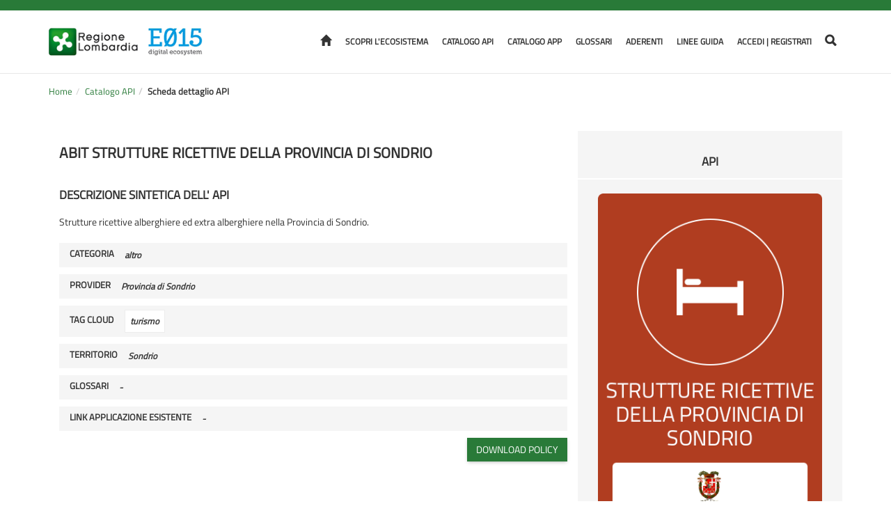

--- FILE ---
content_type: text/html; charset=UTF-8
request_url: https://www.e015.regione.lombardia.it/site/api-detail?id=196
body_size: 4983
content:

<!DOCTYPE html>
<html lang="it-IT">
<head>
    
<meta charset="UTF-8">
<meta name="viewport" content="width=device-width, initial-scale=1">
<meta name="csrf-param" content="_csrf-frontend">
<meta name="csrf-token" content="gfiK9n_QyRi9GwYNXuAw_J__TPr3VTVW3BoNrI10oa7giPCuMpSCb9Fvd246tVe-y5Eho588YmO1akib1QTb4A==">
<meta http-equiv="x-ua-compatible" content="ie=edge">
<title>Regione Lombardia - E015</title>
<link rel="shortcut icon" href="/favicon_RL.png" type="image/x-icon" />
<link href="/assets/0b3a04bb6d52aa53ecfb09d00f3ecd17/css/fonts/style-fonts.css?v=1722241516" rel="stylesheet">
<link href="/assets/1ce9ef0fb674728fa1ef9ed81829d91c/css/bootstrap.css?v=1722241508" rel="stylesheet">
<link href="/assets/b6c3694730fb1b1bfea1cd51e1e5773f/assets/owl.carousel.min.css?v=1722241517" rel="stylesheet">
<link href="/assets/45a959fd3c3ff2ffbd300c968bae6436/css/fonts/icon-font/styles.css?v=1722241508" rel="stylesheet">
<link href="/assets/45a959fd3c3ff2ffbd300c968bae6436/css/fonts/icon-dashboard/style.css?v=1722241508" rel="stylesheet">
<link href="/assets/0b3a04bb6d52aa53ecfb09d00f3ecd17/css/less/main-m1722241516.css?v=1722241517" rel="stylesheet">
<script>var yiiOptions = {"idScope":""};</script>
<!-- HTML5 shim and Respond.js for IE8 support of HTML5 elements and media queries -->
<!--[if lt IE 9]>
  <script src="/assets/0b3a04bb6d52aa53ecfb09d00f3ecd17/js/html5shiv.js"></script>
  <script src="/assets/0b3a04bb6d52aa53ecfb09d00f3ecd17/js/respond.js"></script>
<![endif]-->

 <!-- Matomo -->

 <script type="text/javascript">

var _paq = window._paq = window._paq || [];

/* tracker methods like "setCustomDimension" should be called before "trackPageView" */

_paq.push(['trackPageView']);

_paq.push(['enableLinkTracking']);

(function() {

    var u="https://ingestion.webanalytics.italia.it/";

    _paq.push(['setTrackerUrl', u+'matomo.php']);

    _paq.push(['setSiteId', 'jLp6wJMqWQ']);

    var d=document, g=d.createElement('script'), s=d.getElementsByTagName('script')[0];

    g.type='text/javascript'; g.async=true; g.src=u+'matomo.js'; s.parentNode.insertBefore(g,s);

})();

</script>

<!-- End Matomo Code -->
</head>

<body>

<!-- Navbar -->
<nav id="navbar" class="navbar navbar-default navbar-fixed-top">
    <div class="container">
        <form class="hidden">
            <input type="hidden" id="text" name="text"/>
        </form>
        <div class="navbar-header">
            <a class="navbar-logo" href="http://www.regione.lombardia.it" title="Visita il sito di Regione Lombardia" target="_blank" >
                <img src="/assets/0b3a04bb6d52aa53ecfb09d00f3ecd17/img/icons/logoRL.png" class="logo-brand img-responsive" alt="Logo Regione Lombardia">
            </a>
            <a class="navbar-logo" href="/site/index" title="Home Page">
                <img src="/assets/0b3a04bb6d52aa53ecfb09d00f3ecd17/img/icons/logo_E015.png" class="logo-brand img-responsive" alt="Logo E015">
            </a>
            <button type="button" class="navbar-toggle collapsed" data-toggle="collapse" data-target="#navbarCollapse"
                    aria-expanded="false" aria-controls="navbar">
                <span class="am am-menu"></span>
                <span>Menu</span>
            </button>
        </div>
        <div id="navbarCollapse" class="collapse navbar-collapse">
            <ul class="nav navbar-nav">
                <li>
                    <a href="/site/index" title="Home Page">
                        <span class="glyphicon glyphicon-home"></span>
                        <span class="hidden-lg hidden-md padding-left-5">Home Page</span>
                    </a>
                </li>
                <li class="hidden-md hidden-lg">
                    <a href="javascript:void(0)" class="toggle-search-button" title="">
                        <span class="glyphicon glyphicon-search"></span>
                        <span class="hidden-lg hidden-md padding-left-5">Cerca</span>
                    </a>
                    <div class="toggle-search-wrap hidden">
                        <div class="flex-nowrap">
                            <label class="sr-only" for="searchNavbarMobile">Cerca</label>
                            <input type="text" id="searchNavbarMobile" class="form-control margin-top-2 search-text"
                                   placeholder="Inserisci una parola chiave" name="searchNavbarMobile" value=""/>
                            <span id="search-btn-xs" class="glyphicon glyphicon-search btn"></span>
                        </div>
                    </div>
                </li>

                <li>
                    <a href="/site/discover-ecosystem" title="Scopri l'ecosistema">
                        Scopri l'ecosistema                    </a>
                </li>
                <li>
                    <a href="/site/api-catalog" title="Catalogo delle API">
                        Catalogo API                    </a>
                </li>
                <li>
                    <a href="/site/app-catalog" title="Catalogo delle applicazioni">
                        Catalogo APP                    </a>
                </li>
                <li>
                    <a href="/site/glossary" title="Glossari E015">
                        Glossari                    </a>
                </li>
                <li>
                    <a href="/site/adherents" title="Aderenti E015">
                         Aderenti                    </a>
                </li>
                <li>
                    <a href="/site/guidelines" title="Scarica la documentazione di E015">
                        Linee Guida                    </a>
                </li>
                <li>
                    <a href="//backend.e015.regione.lombardia.it/socialauth/shibboleth/endpoint" title="Clicca per accedere alla piattaforma">
                        Accedi | Registrati                    </a>
                </li>
                <li class="hidden-xs hidden-sm">
                    <a href="javascript:void(0)" class="toggle-search-button" title="">
                        <span class="glyphicon glyphicon-search"></span>
                        <span class="hidden-lg hidden-md hidden-sm padding-left-5">Cerca</span>
                    </a>
                    <div class="toggle-search-wrap hidden">
                        <div class="flex-nowrap">
                            <label class="sr-only" for="searchNavbar">Cerca</label>
                            <input type="text" id="searchNavbar" class="form-control margin-top-2 search-text"
                                   placeholder="Inserisci una parola chiave" name="searchNavbar" value=""/>
                            <span id="search-btn" class="glyphicon glyphicon-search btn"></span>
                        </div>
                    </div>
                </li>
            </ul>
        </div><!--/.nav-collapse -->
    </div>
</nav><div id="page-content">

<!-- Container breadcrumb -->
<div class="banner-breadcrumb">
    
<div class="container">
    <ul class="breadcrumb"><li><a href=''><a href="/site/index">Home</a></a></li><li><a href=''><a href="/site/api-catalog">Catalogo API</a></a></li><li class="active">Scheda dettaglio API</li>
</ul></div></div>

<!-- Dettaglio API -->
<div class="wrap-details-api">
    <div class="container">

        <div id="description">
            <div class="col-sm-8 col-xs-12">
                <h1 class="header-title margin-bottom-40">ABIT Strutture Ricettive della Provincia di Sondrio</h1>
                <h2 class="subtitle">Descrizione sintetica dell' API</h2>
                <p class="text-container">
                    <p>Strutture ricettive  alberghiere ed extra alberghiere nella Provincia di Sondrio.<br /></p>                </p>

                <div class="wrap-details-info col-xs-12">
                    <label>Categoria</label>
                    <div>
                        <span>altro</span>
                    </div>
                </div>
                <div class="wrap-details-info col-xs-12">
                    <label>Provider</label>
                    <span>Provincia di Sondrio</span>
                </div>
                <div class="wrap-details-info col-xs-12">
                    <label>Tag cloud</label>
                    <div>
                        
                                                                                                                <span class="tag">
                            turismo                        </span>
                                                    <div class="clearfix"></div>
                    </div>
                </div>
                <div class="wrap-details-info col-xs-12">
                    <label>Territorio</label>
                    <div>
                        <span>Sondrio</span>
                    </div>
                </div>
                <div class="wrap-details-info col-xs-12">
                    <label>Glossari</label>
                    <div>
                        <span>-</span>
                    </div>
                </div>
                <div class="wrap-details-info col-xs-12">
                    <label>Link applicazione esistente</label>
                    <div>
                        <span>-</span>
                    </div>
                </div>

                <div class="col-xs-12 padding-0">
                                        <a class="btn btn-primary pull-right" href="/site/download-policy?id=196"
                       title="Leggi le policy generali di utilizzo">
                        Download policy                    </a>
                </div>
            </div>

            <div class="col-sm-4 col-xs-12 wrap-sidebar-right">
                                <!--                <div class="sidebar-item col-xs-12 padding-0">-->
                <!--                    <h2 class="subtitle text-capitalize text-center">< ?= Yii::t('e015apicatalog', '#api_detail_app_data_source') ?></h2>-->
                <!--                    < ?= $this->render('parts'. DIRECTORY_SEPARATOR. 'app', ['model' => $app]) ?>-->
                <!--                </div>-->
                <div class="sidebar-item col-xs-12 padding-0">
                    <h2 class="subtitle text-center">Api</h2>
                    
<div class="card api-file text-center  ">
        <a href="/site/api-detail?id=196" title="Vedi l'API nel dettaglio">
        <img class="api-detail" src="/attachments/file/view?hash=ffbd9804af836abc36dc6d7045779f81&canCache=0" alt="ABIT Strutture Ricettive della Provincia di Sondrio">
        <div class="hidden-lg hidden-md hidden-sm xs-arrow">
            <span class="glyphicon glyphicon-chevron-right"></span>
            <span class="sr-only">ABIT Strutture Ricettive della Provincia di Sondrio</span>
        </div>
    </a>
</div>
                </div>
            </div>

        </div>
    </div>
</div>

<!-- Applicazioni correlate -->
<section class="app-catalog">
    <div class="container">
        <div class="catalog-header no-border">
            <h1 class="section-title catalog">Applicazioni Correlate</h1>
        </div>
        
<div id="related-apps-api-196" data-pjax-container="" data-pjax-push-state data-pjax-timeout="10000"><div id="related-apps-api-196-model-list" class="app-container" data-pjax><div><div class="" role="listbox" data-role="list-view"><div>
<div class="app  col-xs-12">
    <div class="profile-card text-center">
        <a href="/site/app-detail?id=295"
           title="Vedi l'applicazione nel dettaglio">
            <div class="cut-img">
                <img class="img-responsive" src="/attachments/file/view?hash=78a999d54e7c49e9125f8ab94c441955&canCache=0" alt="Strutture ricettive del mandamento di Tirano">
            </div>
            <div class="profile-info">
                <h2 class="hvr-underline-from-center">Strutture ricettive del mandamento di Tirano</h2>
            </div>
        </a>
    </div>
</div>

</div>
<div>
<div class="app  col-xs-12">
    <div class="profile-card text-center">
        <a href="/site/app-detail?id=208"
           title="Vedi l'applicazione nel dettaglio">
            <div class="cut-img">
                <img class="img-responsive" src="/attachments/file/view?hash=702463ccf308d17601bd63b2d4ded456&canCache=0" alt="ValtellinaOutdoor">
            </div>
            <div class="profile-info">
                <h2 class="hvr-underline-from-center">ValtellinaOutdoor</h2>
            </div>
        </a>
    </div>
</div>

</div>
<div>
<div class="app  col-xs-12">
    <div class="profile-card text-center">
        <a href="/site/app-detail?id=252"
           title="Vedi l'applicazione nel dettaglio">
            <div class="cut-img">
                <img class="img-responsive" src="/attachments/file/view?hash=a5853c17d4f49bfd1ba1aa9ffc3808d4&canCache=0" alt="Masters Hotel">
            </div>
            <div class="profile-info">
                <h2 class="hvr-underline-from-center">Masters Hotel</h2>
            </div>
        </a>
    </div>
</div>

</div>
<div>
<div class="app  col-xs-12">
    <div class="profile-card text-center">
        <a href="/site/app-detail?id=229"
           title="Vedi l'applicazione nel dettaglio">
            <div class="cut-img">
                <img class="img-responsive" src="/attachments/file/view?hash=bff0692c8c7701c889da498ab9f9ad60&canCache=0" alt="aMiCo26">
            </div>
            <div class="profile-info">
                <h2 class="hvr-underline-from-center">aMiCo26</h2>
            </div>
        </a>
    </div>
</div>

</div>
<div>
<div class="app  col-xs-12">
    <div class="profile-card text-center">
        <a href="/site/app-detail?id=237"
           title="Vedi l'applicazione nel dettaglio">
            <div class="cut-img">
                <img class="img-responsive" src="/attachments/file/view?hash=3ea9064228cb9913cd1755d88a1ce9e2&canCache=0" alt="Strutture ricettive Sondrio e Valmalenco">
            </div>
            <div class="profile-info">
                <h2 class="hvr-underline-from-center">Strutture ricettive Sondrio e Valmalenco</h2>
            </div>
        </a>
    </div>
</div>

</div>
<div>
<div class="app  col-xs-12">
    <div class="profile-card text-center">
        <a href="/site/app-detail?id=216"
           title="Vedi l'applicazione nel dettaglio">
            <div class="cut-img">
                <img class="img-responsive" src="/attachments/file/view?hash=cca47f5f3132da1669ddeed6bc8c7876&canCache=0" alt="TEGLIO - DOVE DORMIRE">
            </div>
            <div class="profile-info">
                <h2 class="hvr-underline-from-center">TEGLIO - DOVE DORMIRE</h2>
            </div>
        </a>
    </div>
</div>

</div>
<div>
<div class="app  col-xs-12">
    <div class="profile-card text-center">
        <a href="/site/app-detail?id=211"
           title="Vedi l'applicazione nel dettaglio">
            <div class="cut-img">
                <img class="img-responsive" src="/attachments/file/view?hash=c1a8981b4b94a57e0585b2c2cccc51ec&canCache=0" alt="Cammino Mariano delle Alpi - Dove Dormire">
            </div>
            <div class="profile-info">
                <h2 class="hvr-underline-from-center">Cammino Mariano delle Alpi - Dove Dormire</h2>
            </div>
        </a>
    </div>
</div>

</div>
<div>
<div class="app  col-xs-12">
    <div class="profile-card text-center">
        <a href="/site/app-detail?id=207"
           title="Vedi l'applicazione nel dettaglio">
            <div class="cut-img">
                <img class="img-responsive" src="/attachments/file/view?hash=6ce4f72f6dfa358dbe0161a7186f65aa&canCache=0" alt="Madesimo -  Alloggi">
            </div>
            <div class="profile-info">
                <h2 class="hvr-underline-from-center">Madesimo -  Alloggi</h2>
            </div>
        </a>
    </div>
</div>

</div>
<div>
<div class="app  col-xs-12">
    <div class="profile-card text-center">
        <a href="/site/app-detail?id=204"
           title="Vedi l'applicazione nel dettaglio">
            <div class="cut-img">
                <img class="img-responsive" src="/attachments/file/view?hash=263a1050c86265b4a29d0e58a1ec9198&canCache=0" alt="Sentiero Valtellina - Dove Dormire">
            </div>
            <div class="profile-info">
                <h2 class="hvr-underline-from-center">Sentiero Valtellina - Dove Dormire</h2>
            </div>
        </a>
    </div>
</div>

</div></div></div>
            <div class="wrap-paginator col-xs-12">
                <div class="col-sm-12 col-xs-12 padding-0 text-center">
                    <ul class="pagination"><li class="prev disabled"><span>&laquo;</span></li>
<li class="active"><a href="/site/api-detail?id=196&amp;page=1&amp;per-page=9" data-page="0">1</a></li>
<li><a href="/site/api-detail?id=196&amp;page=2&amp;per-page=9" data-page="1">2</a></li>
<li class="next"><a href="/site/api-detail?id=196&amp;page=2&amp;per-page=9" data-page="1">&raquo;</a></li></ul>
                </div>
                <div class="col-sm-12 col-xs-12 wrap-pages-info text-center">
                    Pagina <strong>1</strong> di 2
                </div>
            </div>
        </div></div>    </div>
</section>

<div class="clearfix"></div>


<!--white space -->
<section class="section_space"></section></div>


<div class="no-print">
    <!-- Footer -->

    <!-- Promotori -->
    <section>
        <div class="container">
            <h1 class="header-title margin-bottom-40">I promotori di E015</h1>
            <div class="wrap-logos">
                                    <a href="http://www.regione.lombardia.it" title="Visita il sito di Regione Lombardia" target="_blank"><img src="/attachments/file/view?hash=078b5f4c94d00f8c4680fca293d7b584&amp;canCache=0" alt="Visita il sito di Regione Lombardia"></a>                                    <a href="http://www.confindustria.it" title="Visita il sito di Confindustria" target="_blank"><img src="/attachments/file/view?hash=c1d76b003ac4bffd34fb643810f85b79&amp;canCache=0" alt="Visita il sito di Confindustria"></a>                                    <a href="http://www.mi.camcom.it" title="	Visita il sito della Camera di Commercio di Milano" target="_blank"><img src="/attachments/file/view?hash=b7a75f44b4e1d603a3fa982c12aa00c5&amp;canCache=0" alt="	Visita il sito della Camera di Commercio di Milano"></a>                                    <a href="http://www.confcommercio.it" title="Visita il sito della Confcommercio" target="_blank"><img src="/attachments/file/view?hash=2b08623251bf3d481756bcb328fd75f0&amp;canCache=0" alt="Visita il sito della Confcommercio"></a>                                    <a href="http://www.assolombarda.it" title="Visita il sito di Assolombarda" target="_blank"><img src="/attachments/file/view?hash=464605b76ce3a6b321a33f939bbab725&amp;canCache=0" alt="Visita il sito di Assolombarda"></a>                                    <a href="http://www.unionemilano.it" title="Visita il sito di UnioneMilano" target="_blank"><img src="/attachments/file/view?hash=167f409b8a10f02042cda38e4c76b6e0&amp;canCache=0" alt="Visita il sito di UnioneMilano"></a>                            </div>
        </div>
    </section>

    <!-- Go to top -->
    <a class="gototop" href="#navbar" title="Vai all'inizio della pagina">
        <span class="glyphicon glyphicon-chevron-up"></span>
        <span class="sr-only">Vai all'inizio della pagina</span>
    </a>
    <footer class="footer">
        <div class="container">
            <!--p class="text-muted col-xs-12">< ?= Yii::t('e015home', '#footer_title') ?></p-->
            <div class="col-md-9 col-sm-12 col-xs-12">
                    <ul>
                        <li><a href="/site/privacy-policy" title="">Privacy policy</a></li>
                        <li><a href="/site/cookie-policy" title="">Cookie policy</a></li>
                        <li><a href="/site/legal-notes" title="">Note legali</a></li>
                        <li><a href="/site/credits" title="">Credits</a></li>
                    </ul>
            </div>
            <div class="col-md-3 col-sm-12 col-xs-12 padding-0">
                <ul class="social-list">
                    <li>
                        <a href="https://it-it.facebook.com/Regione.Lombardia.official" title="Seguici su Facebook" target="_blank">
                            <img class="social img-responsive" src="/assets/0b3a04bb6d52aa53ecfb09d00f3ecd17/img/facebook-icon.png" alt="Logo Facebook"/>
                        </a>
                    </li>
                    <li>
                        <a href="https://twitter.com/RegLombardia" title="Seguici su Twitter" target="_blank">
                            <img class="social img-responsive" src="/assets/0b3a04bb6d52aa53ecfb09d00f3ecd17/img/twitter-icon.png" alt="Logo Twitter"/>
                        </a>
                    </li>
                    <li>
                        <a href="https://www.youtube.com/user/regionelombardia" title="Seguici su YouTube" target="_blank">
                            <img class="social img-responsive" src="/assets/0b3a04bb6d52aa53ecfb09d00f3ecd17/img/youtube-icon.png" alt="Logo YouTube"/>
                        </a>
                    </li>
                </ul>
            </div>
            <div class="col-xs-12 padding-0 copyright"><p>© Copyright Regione Lombardia tutti i diritti Riservati - C.F.80050050154 - Piazza città di Lombardia 1 - 20124 Milano</p></div>
        </div>
    </footer>
</div>
<script src="/assets/6a1c20260d68ca24b90c8791d24e5560/jquery.js?v=1722241509"></script>
<script src="/assets/45a959fd3c3ff2ffbd300c968bae6436/js/checkscope.js?v=1722241509"></script>
<script src="/assets/3cd390f6735e927004b85d50c2a673ce/yii.js?v=1722241509"></script>
<script src="/assets/1ce9ef0fb674728fa1ef9ed81829d91c/js/bootstrap.js?v=1722241508"></script>
<script src="/assets/b6c3694730fb1b1bfea1cd51e1e5773f/owl.carousel.min.js?v=1722241517"></script>
<script src="/assets/45a959fd3c3ff2ffbd300c968bae6436/js/masonry.pkgd.js?v=1722241509"></script>
<script src="/assets/0b3a04bb6d52aa53ecfb09d00f3ecd17/js/custom.js?v=1722241517"></script>
<script src="/assets/c0dd68921ecb6cea9186db01163a3f3c/jquery.pjax.js?v=1722241614"></script>
<script>jQuery(function ($) {
jQuery(document).pjax("#related-apps-api-196 a", {"push":true,"replace":false,"timeout":10000,"scrollTo":false,"container":"#related-apps-api-196"});
jQuery(document).off("submit", "#related-apps-api-196 form[data-pjax]").on("submit", "#related-apps-api-196 form[data-pjax]", function (event) {jQuery.pjax.submit(event, {"push":true,"replace":false,"timeout":10000,"scrollTo":false,"container":"#related-apps-api-196"});});
function searchNavbar(){
    var text = $('#text').val();
    $.ajax({
        url : "/site/search",
        data: {
            text : text
        },
        type : "POST"
    });
}
$('#search-btn').on('click', function(e) {
  e.preventDefault();
  var text = $('#searchNavbar').val();
  $('#searchNavbarMobile').val(text);
  $('#text').val(text);
  searchNavbar();
  return false;
});
$('.search-text').keypress(function(e) {
    if(e.which == 13) {
        var text = $(this).val();
        $('.search-text').not(this).val(text);
        $('#text').val(text);
        searchNavbar();
        return false;
    }
});
$('#search-btn-xs').on('click', function(e) {
  e.preventDefault();
  var text = $('#searchNavbarMobile').val();
  $('#searchNavbar').val(text);
  $('#text').val(text);
  searchNavbar();
  return false;
});


});</script></body>

</html>



--- FILE ---
content_type: text/css
request_url: https://www.e015.regione.lombardia.it/assets/0b3a04bb6d52aa53ecfb09d00f3ecd17/css/fonts/style-fonts.css?v=1722241516
body_size: 292
content:
/*
	FONTS
*/
@font-face {
    font-family: 'Titillium';
    src: url('./Titillium_Web/TitilliumWeb-Regular.ttf');
}

--- FILE ---
content_type: text/css
request_url: https://www.e015.regione.lombardia.it/assets/0b3a04bb6d52aa53ecfb09d00f3ecd17/css/less/main-m1722241516.css?v=1722241517
body_size: 9620
content:
.text-color-white{color:#fff !important}.text-color-white a{text-decoration:none;color:#fff !important}.text-color-white a:hover{color:rgba(255,255,255,0.5) !important}.text-color-white a .text-color-black{color:#333 !important}.text-color-white a .text-color-black a{color:#333 !important}.text-color-white a .text-color-black a:hover{color:rgba(0,0,0,0.5)}.text-color-blue-region{color:#00264d}.text-color-blue-region a{color:#00264d}.text-color-blue-region a:hover{color:#333}.text-color-region{color:#297a38}.text-color-region a{color:#297a38}.text-color-region a:hover{color:#1c5426}.hvr-underline-from-center{display:inline-block;vertical-align:middle;-webkit-transform:translateZ(0);transform:translateZ(0);box-shadow:0 0 1px rgba(0,0,0,0);-webkit-backface-visibility:hidden;backface-visibility:hidden;-moz-osx-font-smoothing:grayscale;position:relative;overflow:hidden}.hvr-underline-from-center:before{content:"";position:absolute;z-index:-1;left:52%;right:52%;bottom:0;background:#FFFFFF;border-radius:50%;height:3px;-webkit-transition-property:all;transition-property:all;-webkit-transition-duration:0.2s;transition-duration:0.2s;-webkit-transition-timing-function:ease-out;transition-timing-function:ease-out}.bold{font-weight:bold}.disable-scroll{overflow:hidden !important}.text-overflow{white-space:nowrap;text-overflow:ellipsis;overflow:hidden}.vertical-center{position:absolute;transform:translateY(-50%);top:50%}.horizontal-center{position:absolute;transform:translateX(-50%);left:50%}.rounded-image{width:100%;height:auto;border-radius:50%}.no-border{border:none !important}.no-padding{padding:0 !important}.no-margin{margin:0 !important}.gray{background-color:#f5f5f5}section:nth-of-type(odd){background-color:#f5f5f5}section:nth-of-type(even){background-color:#fff}.slim{padding:0 12px !important}.margin-0{margin:0px !important}.margin-top-1{margin-top:1px !important}.margin-top-2{margin-top:2px !important}.margin-top-3{margin-top:3px !important}.margin-top-4{margin-top:4px !important}.margin-top-5{margin-top:5px !important}.margin-top-10{margin-top:10px !important}.margin-top-20{margin-top:20px !important}.margin-top-30{margin-top:30px !important}.margin-top-40{margin-top:40px !important}.margin-top-50{margin-top:50px !important}.margin-top-60{margin-top:60px !important}.margin-right-1{margin-right:1px !important}.margin-right-2{margin-right:2px !important}.margin-right-3{margin-right:3px !important}.margin-right-4{margin-right:4px !important}.margin-right-5{margin-right:5px !important}.margin-right-10{margin-right:10px !important}.margin-right-20{margin-right:20px !important}.margin-right-30{margin-right:30px !important}.margin-right-40{margin-right:40px !important}.margin-right-50{margin-right:50px !important}.margin-bottom-1{margin-bottom:1px !important}.margin-bottom-2{margin-bottom:2px !important}.margin-bottom-3{margin-bottom:3px !important}.margin-bottom-4{margin-bottom:4px !important}.margin-bottom-5{margin-bottom:5px !important}.margin-bottom-10{margin-bottom:10px !important}.margin-bottom-20{margin-bottom:20px !important}.margin-bottom-30{margin-bottom:30px !important}.margin-bottom-40{margin-bottom:40px !important}.margin-bottom-50{margin-bottom:50px !important}.margin-left-1{margin-left:1px !important}.margin-left-2{margin-left:2px !important}.margin-left-3{margin-left:3px !important}.margin-left-4{margin-left:4px !important}.margin-left-5{margin-left:5px !important}.margin-left-10{margin-left:10px !important}.margin-left-20{margin-left:20px !important}.margin-left-30{margin-left:30px !important}.margin-left-40{margin-left:40px !important}.margin-left-50{margin-left:50px !important}.margin-right-auto{margin-right:auto}.margin-left-auto{margin-left:auto}.padding-0{padding:0px !important}.padding-top-1{padding-top:1px !important}.padding-top-2{padding-top:2px !important}.padding-top-3{padding-top:3px !important}.padding-top-4{padding-top:4px !important}.padding-top-5{padding-top:5px !important}.padding-top-10{padding-top:10px !important}.padding-top-20{padding-top:20px !important}.padding-top-30{padding-top:30px !important}.padding-top-40{padding-top:40px !important}.padding-top-50{padding-top:50px !important}.padding-right-0{padding-right:0px !important}.padding-right-1{padding-right:1px !important}.padding-right-2{padding-right:2px !important}.padding-right-3{padding-right:3px !important}.padding-right-4{padding-right:4px !important}.padding-right-5{padding-right:5px !important}.padding-right-10{padding-right:10px !important}.padding-right-20{padding-right:20px !important}.padding-right-30{padding-right:30px !important}.padding-right-40{padding-right:40px !important}.padding-right-50{padding-right:50px !important}.padding-bottom-0{padding-bottom:0px !important}.padding-bottom-1{padding-bottom:1px !important}.padding-bottom-2{padding-bottom:2px !important}.padding-bottom-3{padding-bottom:3px !important}.padding-bottom-4{padding-bottom:4px !important}.padding-bottom-5{padding-bottom:5px !important}.padding-bottom-10{padding-bottom:10px !important}.padding-bottom-20{padding-bottom:20px !important}.padding-bottom-30{padding-bottom:30px !important}.padding-bottom-40{padding-bottom:40px !important}.padding-bottom-50{padding-bottom:50px !important}.padding-left-0{padding-left:0px !important}.padding-left-1{padding-left:1px !important}.padding-left-2{padding-left:2px !important}.padding-left-3{padding-left:3px !important}.padding-left-4{padding-left:4px !important}.padding-left-5{padding-left:5px !important}.padding-left-10{padding-left:10px !important}.padding-left-20{padding-left:20px !important}.padding-left-30{padding-left:30px !important}.padding-left-40{padding-left:40px !important}.padding-left-50{padding-left:50px !important}.width-percent-100{width:100% !important}.width-percent-100>li{width:100% !important}.category{border-radius:8px;padding:0 20px;height:100%}@media (min-width:768px){.category{display:flex;flex-direction:column;justify-content:space-between}}@media (max-width:767px){.category{display:flex;align-items:center}}.category-color,.pubblication-type{float:left;margin-right:5px}.category-color{width:20px;height:20px}.pubblication-type{float:left;margin-right:5px;padding:5px 7px 5px 4px;font-size:1.2em;color:#fff}.pubblication-type.dash-new-app{background:#297a38}.pubblication-type.dash-new-api{background:#022b7d}.wrap-filter-category a,.wrap-filter-pubblication a{display:block;width:100%;float:left;margin-bottom:3px;clear:both}.wrap-filter-category a.selected,.wrap-filter-pubblication a.selected{background-color:#297a38;color:#fff}.wrap-filter-category a.selected .am,.wrap-filter-pubblication a.selected .am{margin:3px}.hospitality{background-color:#b20e00}.restaurant{background-color:#555558}.entertainment{background-color:#5a287f}.fly{background-color:#2b5198}.bus{background-color:#c24700}.culture{background-color:#20642c}.flex-wrap{display:flex;flex-wrap:wrap}.flex-nowrap{display:flex;flex-wrap:nowrap}.glyphicon+span,.am+span,.dash+span{margin-left:5px}@keyframes bounce{0%,20%,50%,80%,100%{transform:translateY(0)}40%{transform:translateY(-10px)}60%{transform:translateY(-10px)}}.bounce{animation:bounce 2s infinite}.wrap-glossario .wrap-accordion .panel-group .panel-default .panel-heading{margin-top:5px}.wrap-accordion .panel-group .panel-default .panel-heading.bckGreen{background-color:#297a38}.wrap-accordion .panel-group .panel-default .panel-heading.bckGrey{background-color:#45464C}.wrap-accordion .panel-group .panel-default .panel-heading .panel-title{color:#FFFFFF;text-transform:none}.wrap-accordion .panel-group .panel-default .panel-heading .panel-title .numDoc{display:inline;text-transform:uppercase}@media (max-width:350px){.wrap-accordion .panel-group .panel-default .panel-heading .panel-title .numDoc{display:block}}.wrap-accordion .panel-group .panel-default .panel-heading .panel-title a:hover,.wrap-accordion .panel-group .panel-default .panel-heading .panel-title a:focus{color:#eeeeee}.wrap-accordion .panel-group .panel-default .panel-collapse .panel-body{background-color:#eeeeee}.wrap-accordion .panel-group .panel-default .panel-collapse .content{background-color:#ffffff;padding:15px}.wrap-accordion .panel-group .panel-default .panel-collapse .image img{width:100%;padding-right:15px;max-height:300px}.wrap-accordion .panel-group .panel-default .panel-collapse .content .text h4{font-weight:bold}.wrap-accordion .panel-group .panel-default .panel-collapse .info{border-top:1px solid #297a38;border-bottom:1px solid #297a38;background-color:#ffffff}.wrap-accordion .panel-group .panel-default .panel-collapse .info p{margin-bottom:10px}.wrap-glossario .panel-group .panel{border:0;box-shadow:none}.wrap-glossario .panel-default>.panel-heading{background-color:transparent;border-color:transparent;border:0;border-bottom:2px dashed #ddd;text-transform:uppercase}.wrap-glossario .panel-group .panel-default>.panel-heading{border:0;border-top:2px dashed #ededed}.wrap-glossario .panel-default>.panel-heading+.panel-collapse>.panel-body{border-top-color:transparent}.wrap-glossario .panel-group .panel+.panel{margin-top:0}.wrap-glossario .wrap-accordion .panel-group .panel-default .panel-heading .panel-title{color:#333}.wrap-glossario .wrap-accordion .panel-group .panel-default .panel-heading .panel-title a:hover,.wrap-accordion .panel-group .panel-default .panel-heading .panel-title a:focus{color:#297a38}.no-btn{padding:0;background:transparent;border:0}.no-btn:focus{outline:none}.btn{position:relative;outline:0 !important;box-shadow:0 2px 5px -1px rgba(0,0,0,0.26);-webkit-transform:translate3d(0, 0, 0);transform:translate3d(0, 0, 0);-webkit-transition:box-shadow 280ms cubic-bezier(.35, 0, .25, 1) 200ms;transition:box-shadow 280ms cubic-bezier(.35, 0, .25, 1) 200ms;background-color:#297a38;color:#fff;-webkit-border-radius:0;-moz-border-radius:0;border-radius:0;text-transform:uppercase}.btn.active{color:#fff;box-shadow:0 8px 17px 0 rgba(0,0,0,0.2);-webkit-transition-delay:0;transition-delay:0}.btn:hover{opacity:0.8;color:#fff}.btn:active,.btn:focus,.btn:focus{outline:0 !important}.btn-white,.btn-white:focus,.btn-white:active,.btn-white:visited{color:#297a38;background-color:#fff;border-color:#297a38}.btn-white:hover,.btn-white:focus:hover,.btn-white:active:hover,.btn-white:visited:hover{color:#fff;background-color:#297a38;border-color:#fff}.button.color,.btn-primary,.btn-primary:hover,.btn-primary:focus,.btn-primary:active,.btn-primary.active,.btn-primary.focus,.btn-primary:active,.btn-primary:focus,.btn-primary:hover,.open>.dropdown-toggle.btn-primary{background-color:#297a38 !important;border:1px solid #297a38 !important;-webkit-border-radius:0;-moz-border-radius:0;border-radius:0}.btn-icon{position:relative;min-width:90px;padding-top:15px;padding-bottom:15px}.navbar-header{height:85px}.navbar-default .navbar-nav>li>a{color:#333}.navbar-default .navbar-nav>li>a .glyphicon-home{font-size:1.3em}.navbar-default .navbar-nav>li>a:hover{color:#777}.navbar-default .navbar-toggle{border-color:transparent}.navbar-default .navbar-toggle:hover,.navbar-default .navbar-toggle:focus,.navbar-default .navbar-toggle:active{background-color:transparent}.navbar-default .navbar-toggle>*:first-child{background-color:#000;border-radius:50%;padding:7px 9px;font-size:1.8em;color:#ffffff;margin-bottom:0;display:block}.navbar-default .navbar-toggle>*:last-child{margin:0}.navbar-logo{padding:25px 12px 0 0;display:inline-block}.logo-brand{max-height:40px}.nav>li>a{font-size:12px;font-weight:bold;text-transform:uppercase;line-height:normal;padding:35px 10px}@media (max-width:1200px){.nav>li>a{padding:35px 7px}}@media (max-width:767px){.nav>li>a{padding:10px 7px}}.navbar{border-top:15px solid #297a38;background-color:#fff}@media (min-width:992px){.navbar .navbar-collapse{float:right}}@media (max-width:767px){.navbar>.container{padding:0}.navbar>.container .navbar-header{padding:0 15px}}@media (min-width:768px){.navbar-fixed-bottom .navbar-collapse,.navbar-fixed-top .navbar-collapse{max-height:340px}}@media (max-width:768px){.navbar-fixed-bottom .navbar-collapse,.navbar-fixed-top .navbar-collapse{width:100%;margin:0}.navbar .navbar-nav{margin:0}.navbar .navbar-header .navbar-logo{padding-right:10px}.navbar .navbar-header .navbar-logo:first-child{margin-left:10px}}.toggle-search-button{padding:7px 9px !important;text-align:center;margin-top:28px}@media (max-width:991px){.toggle-search-button{text-align:left;margin:0}}.toggle-search-button span.glyphicon{font-size:1.3em;font-weight:bold}.toggle-search-button.active{background-color:#297a38 !important;color:#fff !important}.toggle-search-button.active:hover{color:#777}.toggle-search-wrap{position:absolute;right:0;border-radius:0;border:1px solid #a4a4a4;background-color:#fff;margin-top:-1px;padding:10px 15px;min-width:270px}@media (max-width:991px){.toggle-search-wrap{position:relative}.toggle-search-wrap input{border:0;box-shadow:none}}.toggle-search-wrap .title-category{margin:15px 0 5px 0;border-bottom:1px solid #297a38}.toggle-search-wrap .filter-result ul{margin:0;list-style-type:none;padding-left:0}.toggle-search-wrap .filter-result ul li .media{width:100%;margin:10px 0}.toggle-search-wrap .filter-result ul li .media img{max-width:40px}.toggle-search-wrap .filter-result ul li .media .media-heading{font-weight:bold;color:#333;text-transform:uppercase;font-size:0.8em}.toggle-search-wrap .filter-result ul li .media p{color:#797979;font-size:0.9em}.toggle-search-wrap .footer-search-filter{border-top:1px solid #ededed;padding-top:10px}@media (max-width:991px){.navbar-header{float:none}.navbar-left,.navbar-right{float:none !important}.navbar-toggle{display:block}.navbar-collapse{border-top:1px solid transparent;box-shadow:inset 0 1px 0 rgba(255,255,255,0.1)}.navbar-fixed-top{top:0;border-width:0 0 1px}.navbar-collapse.collapse{display:none !important}.navbar-nav{margin-top:7.5px}.navbar-nav>li{float:none}.navbar-nav>li>a{padding-top:10px;padding-bottom:10px}.collapse.in{display:block !important}}footer{position:absolute;bottom:0;width:100%;border-bottom:15px solid #297a38;padding:25px 0 10px 0;background-color:#003466}footer .container.flex-wrap>div>div{padding-left:0}footer ul{list-style:none;padding-left:0;margin:0}footer li{line-height:24px;font-size:12px;letter-spacing:1px;font-weight:bold}footer a,footer a:hover{color:#fff}@media (min-width:992px){footer .social-list{float:right}}footer .social-inline-list>li{vertical-align:middle}footer .footer-links li:not(:last-child):after{content:"|";display:inline-block;padding-left:12px}footer .footer-social-title{font-size:20px;font-weight:700;margin:10px 0 15px 0}footer .facebook-social-icon{background-color:#2C66A5;font-size:22px}footer .facebook-social-icon .glyphicon{position:relative;top:-2px;left:-2px}.footer-row+.footer-row{margin-top:30px}.footer>.container{padding-right:15px;padding-left:15px}.copyright{color:#fff;margin-top:20px;font-size:12px}.social{max-width:30px;padding:5px}@media (max-width:991px){footer>div>div:nth-last-of-type(2){text-align:center}footer .social-list li{display:inline-block;margin-top:20px}}.wrap-logos{display:flex;flex-wrap:wrap;justify-content:space-between}.wrap-logos a{display:block;margin-bottom:10px}.wrap-logos a img{width:auto;max-height:35px}@media (max-width:991px){.wrap-logos a img{max-height:28px}}@media (max-width:767px){.wrap-logos a img{max-height:40px}}@media print{.no-print{display:none}}html{position:relative;min-height:100%}body{margin-bottom:203px;font-family:'Titillium'}@media (max-width:991px){body{margin-bottom:258px}}@media (max-width:767px){body{margin-bottom:371px}}section{padding:30px 0}section:last-of-type{padding:60px 0}code{font-size:80%}ul{list-style:disc;padding-left:30px;margin:20px 0}body,input,textarea,select,button{text-rendering:optimizeLegibility;-webkit-font-smoothing:antialiased;-moz-osx-font-smoothing:grayscale;font-feature-settings:"liga","kern";font-kerning:normal}p{margin-bottom:20px;hyphens:auto;font-size:1em}a{-webkit-tap-highlight-color:rgba(0,0,0,0);cursor:pointer;color:#297a38;text-decoration:none}a:focus,a:hover{color:#297a38}a:focus img,a:hover img{opacity:0.8}hr{margin-top:20px;margin-bottom:20px;border:0;border-top:1px solid #eee}.bordered-main-style:before,.bordered-main-style:after{content:"";display:block;height:100%;width:15px;background-color:#297a38;position:absolute;top:0;z-index:1040}.container>*[class^="col-"],.container>*[class*=" col-"]{padding-left:0;padding-right:0}.container>*[class^="col-"]>ol,.container>*[class^="col-"]>ul,.container>*[class*=" col-"]>ol,.container>*[class*=" col-"]>ul{padding-left:20px}.container .text-muted{margin:20px 0;color:#fff;font-weight:bold}section.banner-slim{padding:0}.banner-slim{position:relative;height:200px;overflow:hidden;margin-top:105px}.banner-slim .caption-top{background-color:rgba(41,122,56,0.6);color:#fff;font-size:2em;padding:20px;padding-left:22%;position:absolute;top:38px}.banner-slim img{width:100%}.section_spaces{height:100px;padding:15px 0}.section-header{padding:0 0 9px 0;margin:40px 0 20px;display:inline-block;width:100%}@media (min-width:768px){.section-header{border-bottom:2px solid #297a38}}.section-title{font-size:24px;line-height:normal;text-transform:uppercase;color:#333;padding-bottom:20px}@media (max-width:767px){.section-title{text-align:center;padding-bottom:0}}.solo-title{padding-bottom:0px}.section-subtitle{font-size:14px;color:#777;margin-top:20px;margin-bottom:0}.section-category{background-color:#297a38;color:#fff;font-weight:800;padding:0 5px;border-radius:3px;font-size:14px}.header-title{font-size:1.5em;font-weight:bold;text-transform:uppercase}.header-title-big{font-size:34px;font-weight:bold}.link-hide-all{text-align:right;float:right;text-transform:uppercase;text-decoration:underline;font-size:14px}@media (max-width:767px){.link-hide-all{display:none}}.info-section{float:left}@media (max-width:767px){.info-section{width:100%;text-align:center}}.text-container p,.text-container ul{line-height:normal}.text-container p{margin:10px 0 0 0;line-height:normal}.text-container>ol>li{margin:5px 0 0 5px;line-height:normal;list-style:disc}.image-content img{margin:10px auto}.tag{border:1px solid #ededed;background-color:#fff;padding:7px;margin:5px;margin:1px 1px;float:left;width:auto}.badge{background-color:#fdd800;border-radius:0;position:absolute;padding:5px 10px;color:#333;font-weight:bold;z-index:10}@media (max-width:767px){.badge{left:0;-ms-transform:rotate(-30deg);-webkit-transform:rotate(-30deg);transform:rotate(-30deg)}}.gototop-button{background-color:#297a38;color:#fff}.gototop{position:fixed;z-index:9999;bottom:100px;right:35px;background:rgba(0,0,0,0.6);color:#fff;font-size:25px;padding:10px 11px;text-decoration:none;transition:opacity .2s ease-out;opacity:0}@media (max-width:767px){.gototop{bottom:17px;right:15px}}.gototop.show{opacity:1}.gototop:focus,.gototop:hover{color:#fff;opacity:0.5}.banner-breadcrumb{margin-top:105px}.breadcrumb{background-color:transparent;font-size:0.9em;margin:10px auto;padding:8px 0}.breadcrumb .active{font-weight:bold;color:#333}.wrap-paginator{display:flex;flex-wrap:wrap;align-items:flex-end}.wrap-paginator ul{margin-bottom:0}.wrap-paginator .wrap-pages-info{padding:0 0 8px 0}.pagination>li:first-child>a,.pagination>li:first-child>span,.pagination>li>a,.pagination>li>span,.pagination>li:last-child>a,.pagination>li:last-child>span{border-radius:50%;margin-left:5px;margin-top:5px;color:#297a38;width:29px;height:29px;text-align:center;padding:3px 0 0 0}.pagination>.active>a,.pagination>.active>a:focus,.pagination>.active>a:hover,.pagination>.active>span,.pagination>.active>span:focus,.pagination>.active>span:hover{background-color:#297a38;border-color:#297a38}input.form-control{border-radius:0}input.form-control:focus{border-color:#297a38;outline:0;-webkit-box-shadow:inset 0 1px 1px rgba(0,0,0,0.075),0 0 8px rgba(41,122,56,0.64);box-shadow:inset 0 1px 1px rgba(0,0,0,0.075),0 0 8px rgba(41,122,56,0.64)}@media (min-width:768px){input.form-control{background:#ededed}}.wrap-filter-territorio a{display:block;width:100%;clear:both;margin-top:10px}.wrap-filter-territorio a div{margin-right:5px;width:20px;height:20px;float:left}.wrap-filter-territorio>a{margin-bottom:5px;color:#626262;display:block;font-weight:bold}.nav-pills{width:100%;text-align:center;border-bottom:1px solid #ededed;padding:0;margin-bottom:50px}.nav-pills li{display:inline-block;float:none;border-right:1px solid #ededed;cursor:pointer}.nav-pills li:last-child{border-right:0}.nav-pills>li>a,.nav-pills>li>a:focus,.nav-pills>li>a:hover{color:#888888;padding:10px}.nav-pills>li.active>a,.nav-pills>li.active>a:focus,.nav-pills>li.active a:hover{background-color:transparent;color:#297a38}.container-fullscreen{margin-top:100px}#first-slider{position:relative}#first-slider .main-container{padding:0}#first-slider div[class^="slide"] h3{color:#fff;font-size:30px;text-transform:uppercase;font-weight:700}#first-slider div[class^='slide'],#first-slider div[class*=' slide'] h4{color:#fff;font-size:30px;text-transform:uppercase;font-weight:700}#first-slider div[class^='slide'],#first-slider div[class*=' slide'] .text-left{padding-left:40px}#first-slider .container-indicators{position:absolute;z-index:15;padding-left:0;bottom:10px;margin:auto;left:0;right:0;margin-left:auto;margin-right:auto;text-align:left}#first-slider .container-indicators .icon-action-carousel{float:right;font-size:29px;color:#fff}#first-slider .container-indicators .icon-action-carousel .glyphicon{text-shadow:-2px 4px 3px #121212}#first-slider .container-indicators .carousel-indicators{position:initial;width:auto;left:0;float:left;text-align:left;margin-left:0;margin-top:10px}#first-slider .wrap-carousel-control{position:absolute;top:45%;left:0;right:0;margin:auto}@media (max-height:700px){#first-slider .carousel,#first-slider .carousel-inner,#first-slider .carousel .item{height:100%}}@media (max-width:767px){#first-slider .container-indicators,#first-slider .wrap-carousel-control{width:90%}}@media (min-width:768px){#first-slider .container-indicators,#first-slider .wrap-carousel-control{width:750px}}@media (min-width:992px){#first-slider .container-indicators,#first-slider .wrap-carousel-control{width:970px}}@media (min-width:1200px){#first-slider .container-indicators{bottom:10px}#first-slider .container-indicators,#first-slider .wrap-carousel-control{width:1170px}}#first-slider .carousel-control{opacity:1;filter:alpha(opacity=100);width:6%;text-shadow:none;width:46px;height:46px;background-color:rgba(143,143,143,0.58);border:none;box-shadow:0px 0px 1px 2px #fff;border-radius:50%;top:50%;bottom:auto}#first-slider .carousel-control .glyphicon-chevron-left{font-size:21px;padding:0 8px 15px 0}#first-slider .carousel-control .glyphicon-chevron-right{font-size:21px;padding:0 0px 15px 8px}#first-slider .carousel-control.right{float:right}#first-slider .carousel-control.left{float:left}#first-slider .carousel-control.right,#first-slider .carousel-control.left{background-image:none;position:relative}#first-slider .carousel .item{width:100%;height:100%;max-height:708px}#first-slider .carousel .item .caption-top{background-color:rgba(41,122,56,0.6);color:#fff;font-size:3em;padding:20px;float:left;padding-left:20%;position:absolute;top:38px;max-width:50%;line-height:40px}#first-slider .carousel .item .caption-top>a{color:#fff}#first-slider .carousel .item .caption-top .caption-subtitle{font-size:0.5em}@media (max-width:1199px){#first-slider .carousel .item .caption-top{max-width:83%}}@media (max-width:767px){#first-slider .carousel .item .caption-top{line-height:31px;font-size:2em;right:0;left:0;max-width:100%;padding:10px;margin:0;width:100%}}#first-slider .carousel-inner .item .container{display:flex;justify-content:center;align-items:center;position:absolute;bottom:0;top:0;left:0;right:0}@media (max-width:767px){#first-slider .item{padding-top:55px}#first-slider .item .caption-top{font-size:1.5em;width:65%;text-align:center;margin:0 auto;padding:20px 50px;float:none}}#first-slider h1{text-align:center;margin-bottom:30px;font-size:30px;font-weight:bold}#first-slider .p{padding-top:125px;text-align:center}#first-slider .p a{text-decoration:underline}#first-slider .carousel-indicators li{width:14px;height:14px;background-color:rgba(143,143,143,0.58);border:none;box-shadow:0px 0px 1px 2px #fff}#first-slider .carousel-indicators .active{width:16px;height:16px;margin-left:5px;background-color:#fff;border:none;box-shadow:0px 0px 1px 3px #878686}#first-slider .img-slider{width:100%}.post-item{border-bottom:1px solid #eee;margin-bottom:40px;padding-bottom:20px;display:block;float:left;position:relative;width:100%}.post-item .post-author{color:#297a38;font-size:0.9em;margin:10px 0}.post-item .post-title h2,.post-item .post-title h3{margin-bottom:4px;font-size:1.5em;line-height:30px}.post-item .post-title a{color:#333}.post-item p{margin-bottom:30px}.post-meta{margin-bottom:18px}.post-meta div{border-right:2px solid #f6f6f6;float:left;margin-right:18px}.post-meta div:last-child{float:none;border-right:0}.post-content.post-light-background .post-item{background-color:#fff;border-radius:4px;box-shadow:1px 2px 1px #eee}.post-content.post-light-background .post-item .post-image{min-height:165px}.post-content.post-light-background .post-item .post-meta{margin:12px}.post-modern .post-meta{left:0;position:absolute;text-align:center;top:0}.post-modern .post-meta div{border-right:0px;float:inherit;margin-right:inherit;border-bottom:1px solid #eee;margin-bottom:20px;padding-bottom:20px}.post-modern .post-meta div :last-child{border-bottom:0px}@media (max-width:767px){.post-modern .post-meta .post-date{background:#fff;padding:10px 5px !important}}.post-modern .post-meta .post-date .post-date-day{display:block;font-size:42px;font-weight:800;line-height:42px;margin-bottom:5px}.post-modern .post-meta .post-date .post-date-month{display:block;font-size:13px;line-height:13px}.post-modern .post-meta .post-share{text-align:center}.post-modern .post-meta .post-share span{font-size:23px}.post-modern .post-meta .post-share .post-share-number{display:block}.post-modern .post-meta .post-comments{text-align:center}.post-modern .post-meta .post-comments span{font-size:23px}.post-modern .post-meta .post-comments .post-comments-number{display:block}.post-content-details{padding-right:15px}@media (max-width:767px){.post-content-details{padding:0 15px}}.post-image,.post-video,.post-audio,.post-embed,.post-slider{margin-bottom:20px}.post-slider{position:relative;overflow:hidden}.post-slider img{max-width:100%}.post-image img{height:auto;width:100%}.post-info{margin-bottom:20px;opacity:0.5}@media (max-width:767px){.post-info{text-align:right}}.post-read-more{margin-top:-10px;margin-bottom:10px}@media (min-width:768px){.post-content>div .post-item{padding-left:80px}.post-content>div:first-child{padding-left:0}.post-content>div:not(:first-child):not(:nth-last-child(2)){padding:0 10px}.post-content>div:nth-last-child(2){padding-right:0}}.post-content .hidden-lg.btn{width:100%}.subtitle,h2.subtitle{font-weight:bold;text-transform:uppercase;margin-bottom:10px;font-size:1.2em}.post-block .post-item{border-bottom:0px !important;margin-bottom:40px}.post-single{padding-right:15px}.catalog-header{text-align:center}.catalog-header-left{text-align:left}.catalog-header,.catalog-header-left{border-bottom:2px solid #297a38;padding:0 0 9px 0;margin:40px 0 20px;display:flow-root}.catalog{padding-bottom:0px}.info-catalog{margin-bottom:15px}.wrap-casi-successo img{width:100%}.app-container.flex-wrap{justify-content:space-between}.app-container.flex-wrap>div{display:flex;max-width:360px}.card.hovercard{position:relative;padding-top:0;text-align:center;border-radius:10px;margin:5px 0}@media (min-width:768px){.card.hovercard{display:flex;flex-direction:column;justify-content:space-between;margin:20px 0}}.card.hovercard img{max-height:40px;margin:0 auto}.card.hovercard .avatar{position:relative}@media (min-width:768px){.card.hovercard .avatar{margin-top:10px}}.card.hovercard .avatar img{width:80px;height:80px;max-width:80px;max-height:80px;-webkit-border-radius:50%;-moz-border-radius:50%;border-radius:50%;border:2px solid #fff}@media (max-width:767px){.card.hovercard .avatar img{float:left;margin:10px 0 !important;width:60px;height:60px}}.card.hovercard .info{padding:4px 0px 10px}@media (max-width:767px){.card.hovercard .info{font-size:1.3em;margin-left:15px}}.card.hovercard .info .title{margin-bottom:4px;font-size:14px;line-height:16px;color:#fff;vertical-align:middle;text-transform:uppercase;font-weight:bold}.card.hovercard .info .desc{overflow:hidden;font-size:12px;line-height:20px;color:#737373;text-overflow:ellipsis}@media (max-width:767px){.owl-carousel .hovercard img,.wrap-details-api .hovercard img{width:auto}.owl-carousel .hovercard .avatar img,.wrap-details-api .hovercard .avatar img{width:80px;height:80px;max-width:80px;max-height:80px;-webkit-border-radius:50%;-moz-border-radius:50%;border-radius:50%;border:2px solid #fff;float:none;margin:10px auto !important}.owl-carousel .hovercard .info,.wrap-details-api .hovercard .info{margin-left:0}.owl-carousel .hovercard .category,.wrap-details-api .hovercard .category{display:inline-block}.owl-carousel .hovercard .title,.wrap-details-api .hovercard .title{height:70px}}.xs-arrow{font-size:2em;color:#fff;margin-left:auto}.wrap-details-api .card.hovercard{margin:20px auto;max-width:160px}.card.people .card-bottom{position:absolute;bottom:0;left:0;display:inline-block;width:100%;padding:10px 20px;line-height:29px;text-align:center;-webkit-box-sizing:border-box;-moz-box-sizing:border-box;box-sizing:border-box}.logo-aderente{padding:5px;background-color:#fff;margin:10px auto;border-radius:3px;width:100%;align-items:flex-end}.profile-card{background-color:#297a38;border:3px solid #297a38;margin:0 auto 20px auto;width:100%}.profile-card .cut-img{overflow:hidden;height:200px}.profile-card .cut-img img{margin:auto;width:100%}.profile-card:hover hr{opacity:1}.profile-card:hover .profile-pic{transform:scale(1.1)}.profile-card:hover .hvr-underline-from-center:before,.profile-card:hover .profile-card:focus .hvr-underline-from-center:before,.profile-card:hover .profile-card:active .hvr-underline-from-center:before{left:0;right:0;height:1px;background:#CECECE}.profile-pic{border-radius:50%;position:absolute;top:-65px;left:0;right:0;margin:auto;z-index:1;max-width:100px;-webkit-transition:all .4s;transition:all .4s}.profile-info{color:#BDBDBD;padding:10px 25px;position:relative;margin-top:15px}.profile-info h2{color:#fff;padding-bottom:12px;text-transform:uppercase;font-weight:bold;line-height:18px;font-size:1.3em}.profile-info span{display:block;font-size:12px;color:#4CB493;letter-spacing:2px;padding:15px 35px 0px 35px}.profile-info a{color:#4CB493}@media (max-width:768px){.profile-info h2,.card.hovercard .info .title{font-size:0.8em;line-height:1.2em}}.wrap-glossario p{line-height:25px}.wrap-glossario .pagination{margin-bottom:0}.wrap-glossario .flex-wrap{margin:50px 0;align-items:flex-end}.wrap-sidebar{margin-top:20px}.wrap-sidebar>div{margin-bottom:30px}.wrap-sidebar .section-title{font-size:1.4em;line-height:18px;margin-bottom:10px}@media (min-width:768px){.wrap-sidebar{border-right:1px solid #ededed}}@media (max-width:767px){.wrap-sidebar{border-bottom:1px solid #ededed}}@media (min-width:1200px){.container>.wrap-sidebar{padding-right:42px}}@media (max-width:1199px){.container>.wrap-sidebar{padding-right:15px}}@media (min-width:768px){.container>.wrap-sidebar{padding-top:45px}}@media (min-width:768px){.container>.wrap-catalogo{padding-left:50px}}@media (max-width:767px){.container>.wrap-catalogo{margin-top:40px}}.wrap-numbers>div{margin-top:20px}.wrap-numbers span,.wrap-numbers p{color:#022b7d;font-weight:bold}.wrap-numbers span:nth-child(2){font-size:2em}.wrap-numbers span:first-child{font-size:2.5em}.wrap-more{position:absolute;bottom:25px;color:#000;z-index:10;right:0;left:0;margin:auto}.wrap-more:focus,.wrap-more:hover{color:inherit;text-decoration:underline;opacity:0.8}.wrap-more p:first-child{font-size:1.3em;margin-bottom:5px}.wrap-more p:last-child{font-size:1.5em}@media (max-width:991px){.wrap-ecosistema .flex-wrap{flex-direction:column-reverse}}.home-api .card.hovercard .logo-aderente.hidden-xs{display:block !important}.home-api .card.hovercard .hidden-lg.hidden-md.hidden-sm.xs-arrow{display:none !important}@media (max-width:991px){.api-container.flex-nowrap{flex-wrap:wrap}}.wrap-news .btn{width:100%}.wrap-news-details .container .wrap-details-info{padding:0}.wrap-news-details .container .wrap-details-info ul{list-style:none;display:flex;padding:0;width:100%;text-align:right}.wrap-news-details .container .wrap-details-info ul li{padding:0 10px;border-right:1px solid #000}.wrap-news-details .container .section-title .subtitle{padding:0}.wrap-news-answers .container .panel-body h3{font-weight:bold}.wrap-news-answers .container .panel-body h4{color:#4d4d4d;font-style:italic}.wrap-news-answers .container .panel-body .body-text .body-answer{margin-left:20px}@media (min-width:768px){.wrap-casi-successo .container>*[class^="col-"],.wrap-casi-successo .container>*[class*=" col-"]{padding-right:10px;padding-left:10px}.wrap-casi-successo .container>*[class^="col-"]:nth-child(2),.wrap-casi-successo .container>*[class*=" col-"]:nth-child(2){padding-right:20px;padding-left:0}.wrap-casi-successo .container>*[class^="col-"]:last-child,.wrap-casi-successo .container>*[class*=" col-"]:last-child{padding-left:20px;padding-right:0}}@media (max-width:767px) and (min-width:600px){.wrap-casi-successo .container>*[class^="col-"],.wrap-casi-successo .container>*[class*=" col-"]{width:100%;border-bottom:1px solid #ededed;clear:both}.wrap-casi-successo .container>*[class^="col-"]:nth-child(odd) img{float:right}}@media (min-width:768px){.wrap-casi-successo .cut-img{overflow:hidden;height:120px}.wrap-casi-successo .cut-img img{margin:auto;width:100%}}@media (min-width:768px) and (min-width:992px){.wrap-casi-successo .cut-img{height:150px}}@media (min-width:768px) and (min-width:1200px){.wrap-casi-successo .cut-img{height:200px}}.wrap-casi-successo img{margin:auto}@media (max-width:767px) and (min-width:600px){.wrap-casi-successo img{max-width:300px;float:left;margin-right:15px;margin-bottom:40px}}@media (max-width:599px){.wrap-casi-successo img{width:100%;max-width:300px}}.wrap-meeting .text-container{padding-bottom:20px;border-bottom:1px solid #297a38;margin-bottom:10px}.wrap-ecosistemi{text-align:center;padding:50px 0;color:#ffffff;position:relative}.wrap-ecosistemi h1{font-size:2em;position:relative;background:rgba(41,122,56,0.65);padding:10px 25px;width:auto;display:inline-block;margin:auto}.wrap-ecosistemi .btn{background:rgba(41,122,56,0.65);border-radius:0;border:1px solid #fff;margin-top:10px}.bg-opacity{position:absolute;top:0;bottom:0;left:0;right:0;width:100%;height:100%;background:linear-gradient(rgba(20,20,20,0.29), rgba(20,20,20,0.29)),url('../../../img/header.png');background-size:cover}@media (max-width:767px){.wrap-search{background:#ededed;padding:25px 15px}}.wrap-search form{width:100%}@media (min-width:768px){.wrap-search form{display:flex;justify-content:center;align-items:center}}.wrap-search form label{margin-right:5px;font-weight:bold;text-transform:uppercase}@media (min-width:768px){.wrap-search form input{max-width:300px}}.wrap-search form button{border-radius:0;text-transform:uppercase;padding-left:10px;padding-right:10px}.wrap-faq .wrap-accordion .panel-default{margin-top:0;border:0}.wrap-faq .wrap-accordion .panel-default>.panel-heading{border-style:solid;border-width:1px;border-radius:0;border-color:#dddddd;background:transparent;font-weight:bold;text-transform:inherit}.wrap-faq .wrap-accordion .panel-default>.panel-heading .panel-title{color:inherit}.wrap-faq .wrap-accordion .panel-default>.panel-heading .panel-title a:focus,.wrap-faq .wrap-accordion .panel-default>.panel-heading .panel-title a:hover{color:#297a38}.wrap-faq .wrap-accordion .panel-default .panel-body:focus{outline:none}.wrap-faq .wrap-accordion .panel-default:first-child>.panel-heading{border-top:1px solid #ddd}.wrap-faq .wrap-accordion .panel-default .glyphicon-minus,.wrap-faq .wrap-accordion .panel-default .glyphicon-plus{color:#dddddd;border:1px solid #ddd;padding:2px 1px 2px 2px;margin-right:10px}.overlay-item{position:absolute;top:0;bottom:0;left:0;right:0;background-color:rgba(83,83,83,0.89)}.wrap-meeting .flex-wrap{justify-content:center}.wrap-meeting .overlay-item+.text-container{position:absolute;bottom:5px;margin:0;border-bottom:0;padding:0;left:15px;right:15px}.meeting-item{position:relative;background:#535353;color:#fff;display:flex;flex-direction:column;margin-bottom:20px;max-width:400px;margin:0 auto 40px auto;height:100%}.meeting-item>div:not(.wrap-calendar){padding:15px}.item-imminente{background-color:#297a38}.item-imminente .badge{color:#297a38;background-color:transparent;text-transform:uppercase;right:0;top:-25px;font-size:1.5em;font-style:italic}@media (max-width:767px){.item-imminente .badge{right:0;-ms-transform:rotate(-30deg);-webkit-transform:rotate(0);transform:rotate(0);text-align:right}}.item-imminente .overlay-item{background-color:rgba(41,122,56,0.7)}.meeting-header{border-bottom:2px solid #fff;text-align:right;font-size:0.8em}.meeting-header .date{font-size:1.3em}.meeting-body{position:relative;margin-top:auto;background:url('../../../img/demo/riunione.jpg');background-size:cover;min-height:200px}.meeting-body h3{font-size:1.5em;font-weight:bold;margin-bottom:10px}.meeting-body .event-manager-label{font-size:0.7em}.meeting-body .event-manager{font-weight:bold;font-size:0.9em;font-style:italic}.meeting-footer p{margin-bottom:0}.wrap-calendar{background:#fff;position:absolute;top:-13px;left:25px;border-radius:10px;border-top-left-radius:0;border-top-right-radius:0;z-index:999;text-align:center;text-transform:uppercase}.wrap-calendar .day{color:#979797;padding:5px 10px 0 10px;font-size:0.8em;border-top:5px solid #61c2e5}.wrap-calendar .month{color:#2f2f2f;padding:0 7px 4px 7px;font-size:0.7em;font-weight:bold}.wrap-calendar .date{font-size:2em;color:#ad0f0c;font-weight:bold;padding:0 7px;line-height:26px}.wrap-calendar span{display:block}.calendar-header{height:13px;background-color:#3f4e63;border-top-left-radius:5px;border-top-right-radius:5px}.api-catalog div[role="listbox"]{display:flex;flex-wrap:wrap}.api-catalog div[role="listbox"]>div{display:flex;flex-direction:column;justify-content:space-between;width:100%}@media (min-width:768px){.api-catalog div[role="listbox"]>div{width:50%}}@media (min-width:992px){.api-catalog div[role="listbox"]>div{width:33.3%}}@media (min-width:1200px){.api-catalog div[role="listbox"]>div{width:25%}}.api-catalog div[role="listbox"]>div>div.card{margin:20px 0}.api-catalog div[role="listbox"]>div>div.card>a>img{width:100%;margin:0 auto;display:block}.api-catalog.used-api-catalog div[role="listbox"]>div{display:flex;flex-direction:column;justify-content:space-between;width:100%}@media (min-width:768px){.api-catalog.used-api-catalog div[role="listbox"]>div{width:33.3333333%}}@media (min-width:992px){.api-catalog.used-api-catalog div[role="listbox"]>div{width:25%}}@media (min-width:1200px){.api-catalog.used-api-catalog div[role="listbox"]>div{width:16.666666667%}}@media (min-width:768px){.api-catalog *:not([role="listbox"]) .card.hovercard{display:flex;flex-direction:column;justify-content:space-between}.api-catalog div[role="listbox"] .card.hovercard{height:100%}}@media (min-width:768px){.tab-content>.col-sm-8{padding-right:40px}}.wrap-details-api{padding:30px 0}.wrap-details-info{background:whitesmoke;margin-bottom:10px;padding:5px 15px;font-size:0.9em;font-weight:bold;display:flex;align-items:center;min-height:35px}.wrap-details-info label{margin-right:15px;text-transform:uppercase;float:left}.wrap-details-info label+*{font-style:italic}.wrap-sidebar-right{background:whitesmoke;padding:0}@media (max-width:767px){.wrap-sidebar-right{margin-top:30px}}.wrap-sidebar-right .subtitle{border-bottom:2px solid #fff;padding:15px 0}.api-detail{width:90%;padding:10px;position:relative}.app-catalog div[role="listbox"]{display:flex;flex-wrap:wrap}.app-catalog div[role="listbox"]>div{display:flex;flex-direction:column;justify-content:space-between;margin:0 auto 20px auto;width:100%}@media (min-width:768px){.app-catalog div[role="listbox"]>div{width:50%}}@media (min-width:992px){.app-catalog div[role="listbox"]>div{width:33.3%}}.app-catalog .app{height:100%}.app-catalog .app .profile-card{height:100%}.app-catalog .app .profile-card .cut-img{max-height:130px}.wrap-details-app{padding:30px 0}.wrap-sidebar-left{padding-right:25px !important}@media (max-width:767px){.wrap-sidebar-left{margin-bottom:30px;padding-left:0}.wrap-sidebar-left .sidebar-item>div{max-width:200px;margin:auto}}.wrap-sidebar-left img{width:100%;border:1px solid #aeaeae;border-bottom:0}@media (max-width:767px){.wrap-sidebar-left img{max-width:200px;margin:auto}}.wrap-sidebar-left a{border-radius:0}@media (min-width:768px){.wrap-details-app .tab-pane>.col-sm-8{margin-top:25px}}.wrap-details-aderenti .wrap-sidebar-left img{border:1px solid #aeaeae}.wrap-slider{border-bottom:1px solid #297a38;border-top:1px solid #297a38;padding:15px 0;margin:50px 0 5px 0}.owl-nav .owl-prev,.owl-nav .owl-next{position:absolute;top:50%;font-size:1.7em;color:#297a38}.owl-nav .owl-prev .glyphicon.glyphicon-chevron-right,.owl-nav .owl-next .glyphicon.glyphicon-chevron-right{right:50%}.owl-nav .owl-prev .glyphicon.glyphicon-chevron-left,.owl-nav .owl-next .glyphicon.glyphicon-chevron-left{left:50%}.owl-prev{left:-31px}.owl-next{right:-31px}.wrap-details-glossari{padding:30px 0}.wrap-details-glossari .wrap-sidebar-left img{border-bottom:1px solid #aeaeae}@media (max-width:767px){.wrap-details-glossari .wrap-sidebar-left img{display:block;margin:auto}}@media (max-width:600px){#description .col-sm-8>div:last-child .btn{width:100%}}.wrap-details-aderenti{padding:30px 0}.wrap-details-aderenti .badge-publication{text-align:center;text-transform:uppercase;color:#FFFFFF;font-size:small;max-width:200px;margin:auto;padding:10px 0}.wrap-details-aderenti .badge-publication.badge-app{background-color:#297a38}.wrap-details-aderenti .badge-publication.badge-api{background-color:#022b7d}.wrap-aderenti .flex-wrap>div{display:flex;margin-bottom:20px}.wrap-aderenti .item{background-color:#eeeeee;display:flex;justify-content:space-between;flex-direction:column}.wrap-aderenti .item .badges{position:absolute;top:-10px;right:-25px}.wrap-aderenti .item .badge{position:relative;color:#FFFFFF;padding:5px 10px;border-radius:3px;text-transform:uppercase}.wrap-aderenti .item .badge.app{background-color:#297a38}.wrap-aderenti .item .badge.api{background-color:#022b7d}.wrap-aderenti .item .badge .glyphicon{padding-right:5px}.wrap-aderenti .item .text h4{color:#297a38;font-weight:bold;padding-top:10px;padding-bottom:5px}.wrap-aderenti .item .image{margin-top:20px}.wrap-aderenti .item .image img{max-height:170px;margin:auto;max-width:100%;display:block}.wrap-aderenti .item .button{margin-bottom:15px}.wrap-aderenti .item .button .btn{width:100%}.adherents div[role="listbox"]{display:flex;flex-wrap:wrap}.adherents div[role="listbox"]>div{display:flex;flex-direction:column;justify-content:space-between;margin:0 auto 20px auto;width:100%}@media (min-width:768px){.adherents div[role="listbox"]>div{width:50%}}@media (min-width:992px){.adherents div[role="listbox"]>div{width:33.3%}}.adherents .adherent{height:100%}.adherents .adherent .item{height:100%}.button .btn{border-radius:0;text-transform:uppercase;background-color:#297a38}@media (max-width:767px){.container-bottom>div:first-child{margin-bottom:20px}}.container-bottom .col-sm-3 p{margin-bottom:0;text-align:right;text-transform:uppercase;color:#00C9F7;font-size:0.8em}.container-bottom .col-sm-3 p:first-of-type{font-size:2em;font-weight:bold}@media (min-width:768px){.container-bottom .col-sm-9 p{margin-left:20%}}.container-bottom .col-sm-9 .button .btn{padding:5px 30px}@media (max-width:600px){.container-bottom .col-sm-9 .button{padding:0}.container-bottom .col-sm-9 .button .btn{width:100%}}.ultimi-aderenti{margin-top:30px;margin:30px 0}.ultimi-aderenti>div{padding:1px 2px}.ultimi-aderenti .title{text-transform:uppercase;font-weight:bold;font-size:1.2em;text-align:center;margin-bottom:20px}.ultimi-aderenti .item-image{position:relative;margin-bottom:20px;display:block;width:90%;margin:auto;border:2px solid #297a38;background:#fff}@media (max-width:767px){.ultimi-aderenti .item-image{margin-bottom:20px}}.ultimi-aderenti .item-image img{max-width:100%;max-height:110px;padding:20px;background:#fff;margin:auto;display:block}.ultimi-aderenti .item-image .text{background:#297a38;padding:10px;text-align:center;color:#ffffff}@media (min-width:768px){.ultimi-aderenti .item-image .text{height:70px}}@media (max-width:767px){.ultimi-aderenti .item-image .text{left:25%;right:25%}}.ultimi-aderenti .item-image .text span:first-of-type{text-transform:uppercase}.wrap-linee_guida .wrap-search form{justify-content:flex-end}@media (min-width:768px){.wrap-linee_guida .wrap-search form{text-align:center}}.wrap-linee_guida .panel.panel.panel-default>a:hover,.wrap-linee_guida .panel.panel.panel-default>a:focus{text-decoration:none}.wrap-linee_guida .panel-title{font-weight:bold}.wrap-linee_guida .panel-title .numDoc{font-weight:normal;font-size:0.8em}.wrap-linee_guida .panel-body .info{margin-top:20px;padding:5px 0 0 0}@media (max-width:767px){.wrap-linee_guida .panel-body img{width:95px !important;margin:auto}}.wrap-linee_guida .panel-body:focus{outline:none}.wrap-linee_guida .panel-body .text>p{margin-bottom:10px;font-size:1.2em}.wrap-linee_guida .panel-body .text>span{font-size:1em}@media (max-width:767px){.wrap-linee_guida .wrap-accordion{padding:0}}.wrap-linee_guida .download{text-transform:uppercase;color:#297a38;font-weight:bold}.wrap-linee_guida .download span{padding-left:5px}.icon-format{font-size:50px;text-align:center}.icon-format .blue-doc{color:cornflowerblue}.icon-format .green-xls{color:green}.icon-format .red-pdf{color:darkred}.icon-format .black-zip{color:#000}.icon-format .grey-rar{color:darkslategrey}.icon-format .orange-jpg{color:orangered}.icon-format .purple-txt{color:purple}.icon-format .default-doc{color:#297a38}@media (min-width:768px){.container.search-sidebar>.wrap-sidebar{padding-top:5px}}.wrap-search{padding-bottom:15px}.wrap-search .glyphicon{height:34px}.wrap-search .wrap-details-info{margin-bottom:0}.search-suggest{margin-top:10px}.search-suggest .title-category hr{border-color:#297A38;margin-top:2px}.search-suggest .title-category .subcategory{margin-bottom:30px}.search-suggest .title-category .subcategory>span{padding-left:5px}.search-suggest .title-category .subcategory .item{padding:10px 0}.search-suggest .title-category .subcategory .item:hover{background-color:#f5f5f5}.search-suggest .title-category .subcategory .item .glyphicon{padding-left:10px}.search-suggest .title-category .subcategory .item .pull-right{padding-right:5px}.search-suggest .title-category .subcategory .image{padding:0 0 0 5px;text-align:center}.search-suggest .title-category .subcategory .image img{max-width:60px;margin-bottom:20px}.search-suggest .title-category .subcategory .text-container h4{font-weight:bold;text-transform:uppercase}.search-suggest .title-category .subcategory .text-container .date{font-style:italic;color:#4d4d4d}.search-suggest .title-category .subcategory .text-container p{line-height:inherit;margin:10px 0}.wrap-ecosistemi-chiusi h2{text-transform:uppercase;font-size:1.2em;font-weight:bold;margin:10px 0}.items-over-large{margin:30px 0}.items-over-large>div{padding:1px 2px}.items-over-large .over{overflow:hidden;height:200px}@media (max-width:1199px){.items-over-large .over{height:165px}}.items-over-large .item-image{display:block}.items-over-large .item-image:hover img{transform:scale(1.1)}.items-over-large .item-image img{width:100%;transition:all 2s ease}.grid .grid-item,.grid .grid-sizer{width:31.9% !important}@media (max-width:992px){.grid .grid-item,.grid .grid-sizer{width:48.5% !important}}@media (max-width:768px){.grid .grid-item,.grid .grid-sizer{width:100% !important}}

--- FILE ---
content_type: text/javascript
request_url: https://www.e015.regione.lombardia.it/assets/0b3a04bb6d52aa53ecfb09d00f3ecd17/js/custom.js?v=1722241517
body_size: 2436
content:
var $stateCarousel = 1,
    $screenStart = 0;

/*-----------------OWL CAROUSEL---------*/
//init OWLCarousel
var initOwl = function (owlCarousel) {
    if (owlCarousel.length > 0) {
        var itemsCount = owlCarousel.data('count-image');
        console.log($.isNumeric(itemsCount));
        owlCarousel.owlCarousel({
            loop: true,
            nav: true,
            margin: 10,
            responsiveClass: true,
            navText: ["<span class='glyphicon glyphicon-chevron-left'>", "<span class='glyphicon glyphicon-chevron-right'>"],
            responsive: {
                0: {
                    items: 1
                },
                600: {
                    items: (($.isNumeric(itemsCount) && (itemsCount < 3)) ? itemsCount : 3)
                },
                1000: {
                    items: (($.isNumeric(itemsCount) && (itemsCount < 4)) ? itemsCount : 4)
                }
            }
        });
    }
};

var fixOwlHome = function () {
    //OWL CAROUSEL
    if ($(window).width() < 768 && $('.home-api').length > 0) {
        //if HOME PAGE and xs screen - active owl carousel
        $('.api-container.flex-nowrap').removeClass('api-container flex-nowrap').addClass('owl-carousel').wrap('<div class="wrap-slider"></div>').wrap('<div class="container"></div>');
    }
};
/*-----------------OWL CAROUSEL---------*/

var backToTop = function () {
    var scrollTrigger = 100,
        scrollTop = $(window).scrollTop();

    if (scrollTop > scrollTrigger) {
        $('.gototop').addClass('show');
    } else {
        $('.gototop').removeClass('show');
    }
};

//fullscreen heigth slider on mobile
var sliderHeight = function (slider) {
    if ($(window).height() <= 700 && $(window).width() < 768) {
        $heightCarousel = $(window).height() - $('.navbar').outerHeight();
        slider.height($heightCarousel);
    } else {
        slider.height('auto');
    }
};

$(document).ready(function () {
    $screenStart = $(window).width();

    //discover more Home Page
    $('a[href*="#"]')
    // Remove links that don't actually link to anything
        .not('[href="#"]')
        .not('[href="#0"]')
        .not('.carousel-control')
        .click(function (event) {
            // On-page links
            if (
                location.pathname.replace(/^\//, '') == this.pathname.replace(/^\//, '')
                &&
                location.hostname == this.hostname
            ) {
                // Figure out element to scroll to
                var target = $(this.hash);
                target = target.length ? target : $('[name=' + this.hash.slice(1) + ']');
                // Does a scroll target exist?
                if (target.length) {
                    // Only prevent default if animation is actually gonna happen
                    event.preventDefault();
                    $('html, body').animate({
                        scrollTop: target.offset().top
                    }, 1000, function () {
                        // Callback after animation
                        // Must change focus!
                        var $target = $(target);
                        $target.focus();
                        if ($target.is(":focus")) { // Checking if the target was focused
                            return false;
                        } else {
                            $target.attr('tabindex', '-1'); // Adding tabindex for elements not focusable
                            $target.focus(); // Set focus again
                        }
                        ;
                    });
                }
            }
        });

    //slider Bootstrap HOME PAGE
    if ($('#carousel-home').length) {
        $('#carousel-home').carousel('cycle');
        sliderHeight($('#first-slider'));
    }

    //change carousel PLAY/PAUSE action
    $('.icon-action-carousel').click(function () {
        //PAUSE --> PLAY
        if ($stateCarousel == 0) {
            $(this).find('span.glyphicon').removeClass('glyphicon-play').addClass('glyphicon-pause');
            $('#carousel-home').carousel('next');
            $('#carousel-home').carousel('cycle');
            $stateCarousel = 1;
        }
        //PLAY --> PAUSE
        else if ($stateCarousel == 1) {
            $(this).find('span.glyphicon').removeClass('glyphicon-pause').addClass('glyphicon-play');
            $('#carousel-home').carousel('pause');
            $stateCarousel = 0;
        }
    });

    //MASONRY
    if ($('.grid').length) {
        $('.grid').masonry({
            itemSelector: '.grid-item',
            columnWidth: '.grid-sizer',
            percentPosition: true
        });
    }

    //if OWL CAROUSEL HOME - fix HTML
    fixOwlHome();

    // var ownCarouselElement = $('.owl-carousel');

    //OWL Carousel
    initOwl($('.owl-carousel'));
    // initOwl(ownCarouselElement);

    //general change icon ACCORDION +/-
    $('.wrap-accordion .panel a').click(function () {
        if ($(this).attr('aria-expanded') === 'false') {
            //$('.panel-heading').not($(this).find('.panel-heading')).removeClass('bckGreen').addClass('bckGrey');
            $('span.glyphicon-minus').not($(this).find('span.glyphicon-plus')).removeClass('glyphicon-minus').addClass('glyphicon-plus');
            $(this).find('span.glyphicon-plus').removeClass('glyphicon-plus').addClass('glyphicon-minus');
            //$(this).find('.panel-heading').removeClass('bckGrey').addClass('bckGreen');
        }
        else {
            $(this).find('span.glyphicon-minus').removeClass('glyphicon-minus').addClass('glyphicon-plus');
            //$(this).find('.panel-heading').removeClass('bckGreen').addClass('bckGrey');
        }

        if ($(this).parents('.wrap-linee_guida').length != 0) {
            if ($(this).attr('aria-expanded') === 'false') {
                $('.panel-heading').not($(this).find('.panel-heading')).removeClass('bckGreen').addClass('bckGrey');
                $(this).find('.panel-heading').removeClass('bckGrey').addClass('bckGreen');
            } else {
                $(this).find('.panel-heading').removeClass('bckGreen').addClass('bckGrey');
            }
        }
    });


    if ($('.gototop').length) {
        backToTop();

        $('.gototop').on('click', function (e) {
            e.preventDefault();
            $('html,body').animate({
                scrollTop: 0
            }, 700);
        });
    }

    //Search Navbar
    $('.toggle-search-button').click(function () {
        $(this).toggleClass('active');
        $('.toggle-search-wrap').toggleClass('hidden');
    });

});

$(window).on('scroll', function () {
    backToTop();
});


function redrawLastApi() {
    $.ajax({
        url: '/site/last-api',
        async: true,
        type: 'POST',
        //data: {},
        success: function (response) {
            $('.home-api').html(response);
        }
    });
    return false;
}

$(window).on('load resize', function () {
    tmp = $('.owl-stage .owl-item.active').length;
    $('.numOwlItem').html('<span>' + tmp + '</span>');
});

$(window).resize(function () {
    sliderHeight($('#carousel-home'));

    //if OWL CAROUSEL HOME - fix HTML
    fixOwlHome();
    initOwl($('.owl-carousel'));

    //OWL CAROUSEL
    if ($(window).width() >= 768 && $('.home-api').length > 0) {
        //if home - if screen from xs to md fix HTML owl carousel
        $('.owl-carousel').removeClass('owl-carousel owl-loaded owl-drag').addClass('api-container flex-nowrap').unwrap('<div class="wrap-slider"></div>').unwrap('<div class="container"></div>');
        $('.api-container').empty();

        redrawLastApi();
    }

    if ($(window).width() >= 768 && $screenStart <= 767) {
        //from mobile to desktop
        $screenStart = $(window).width();
        //Search Navbar
        $('.toggle-search-button').removeClass('active');
        $('.toggle-search-wrap').addClass('hidden');

    } else if ($(window).width() <= 768 && $screenStart >= 767) {
        //from desktop to mobile
        $screenStart = $(window).width();
        $('.toggle-search-button').removeClass('active');
        $('.toggle-search-wrap').addClass('hidden');
    }
});